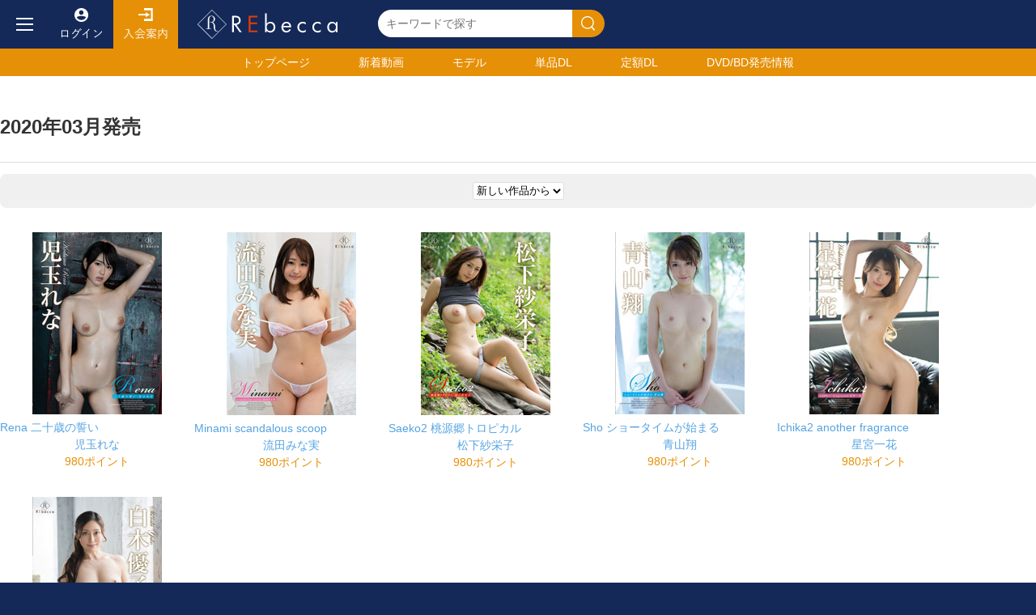

--- FILE ---
content_type: text/html; charset=UTF-8
request_url: http://www.rebecca-web.com/search.php?ym=2020-03
body_size: 34668
content:
<!doctype html>
<html>
<head>
<meta charset="UTF-8">
<meta http-equiv="Cache-Control" content="no-cache">
<meta name="viewport" content="width=device-width, initial-scale=1">
<script
  src="https://code.jquery.com/jquery-3.6.0.min.js"
  integrity="sha256-/xUj+3OJU5yExlq6GSYGSHk7tPXikynS7ogEvDej/m4="
  crossorigin="anonymous"></script>
<script src="/static/webui/js/menu.js" type="text/javascript"></script>
<link rel="stylesheet" type="text/css" href="/static/webui/css/base.css">
<title>検索結果一覧</title>
<script src="/static/webui/js/slide.js" type="text/javascript"></script>

<link href="js/lightbox/css/lightbox.css" rel="stylesheet" />
<script src="https://www.google.com/recaptcha/api.js"></script>

<link rel="icon" href="favicon.ico">


<!-- Google tag (gtag.js) -->
<script async src="https://www.googletagmanager.com/gtag/js?id=G-68L01M71PP"></script>
<script>
  window.dataLayer = window.dataLayer || [];
  function gtag(){dataLayer.push(arguments);}
  gtag('js', new Date());

  gtag('config', 'G-68L01M71PP');
</script>


<script type="text/javascript">
	const proID = [10546];
</script>
<script src="js/1331_10546_bb_script.js"></script>


</head>

<body>
	<!-- フロートボタン -->
	<div class="floatbutton forsp">
		<ul>
			<li><a href="/ranking.php" class="ranking">人気順</a></li>
			<li><a href="/sale_sp.php" class="sale">セール</a></li>
			<li><a href="/index.php" class="home">ホーム</a></li>
			<li><a href="/favorite.php" class="favorite">お気に入り</a></li>
			<li><a href="login.php" class="login">ログイン</a></li>
		</ul>
	</div>
	<!-- フロートボタンここまで -->
	<!-- スライドメニュー -->
		<div class="shader"></div>
	<div class="slidemenu">
		<div class="header">
			<a href="/index.php">
				<h1>REbecca</h1>
			</a>
		</div>
		<div class="menulist">
			<div class="usermenu">
				<ul>
					<li><a href="/introduce.php">初めての方へ</a></li>
					<li><a href="/login.php">ログイン</a></li>
					<li><a href="/regist.php">無料会員登録</a></li>
				</ul>
			</div>
			<div class="contentsmenu">
				<h2>検索メニュー</h2>
				<ul>
					<li><a href="/newvideos.html">新着作品</a></li>
					<li><a href="/newrelease.php">近日配信作品</a></li>
					<li><a href="/single.html">単品動画一覧</a></li>
					<li><a href="/monthly.html">定額動画一覧</a></li>
					<li><a href="/recommend.php?reset=on">おすすめ</a></li>
					<li><a href="/ranking.php?reset=on">ランキング</a></li>
				</ul>
				<div class="genremenu">
					<h3>レーベル</h3>
					<ul>
						<li><a href="search.php?label_id=78"> S級アイドル </a></li>
						<li><a href="search.php?label_id=84">Beauty Style</a></li>
						<li><a href="search.php?label_id=32">メディアブランド</a></li>
						<li><a href="search.php?label_id=79">grace</a></li>
						<li><a href="search.php?label_id=19">インテック</a></li>
											</ul>
					<a href="tags.php#label" class="showall">レーベル一覧へ</a>
					<h3>シリーズ</h3>
					<ul>
													<li><a href="search.php?series_id=1">S級アイドル</a></li>
													<li><a href="search.php?series_id=13">初裸</a></li>
													<li><a href="search.php?series_id=137">ユーロヴィーナス</a></li>
													<li><a href="search.php?series_id=109">艶裸</a></li>
													<li><a href="search.php?series_id=146">インテック</a></li>
											</ul>
					<a href="tags.php#series" class="showall">シリーズ一覧へ</a>
					<h3>コスチューム</h3>
					<ul>
													<li><a href="search.php?costume_id=80">学生服</a></li>
													<li><a href="search.php?costume_id=81">競泳・スクール水着</a></li>
													<li><a href="search.php?costume_id=82">コスプレ</a></li>
													<li><a href="search.php?costume_id=83">セーラー服</a></li>
													<li><a href="search.php?costume_id=84">制服</a></li>
											</ul>
					<a href="tags.php#costume" class="showall">コスチューム一覧へ</a>
					<h3>シチュエーション</h3>
					<ul>
													<li><a href="search.php?situation_id=22">アスリート</a></li>
													<li><a href="search.php?situation_id=23">インストラクター</a></li>
													<li><a href="search.php?situation_id=24">ウェイトレス</a></li>
													<li><a href="search.php?situation_id=25">受付嬢</a></li>
													<li><a href="search.php?situation_id=26">お嬢様・令嬢</a></li>
											</ul>
					<a href="tags.php#situation" class="showall">シチュエーション一覧へ</a>
					<h3>モデル</h3>
					<ul>
													<li><a href="actor.php?id=1070">JULIA</a></li>
													<li><a href="actor.php?id=304">あおいれな</a></li>
													<li><a href="actor.php?id=1064">つぼみ</a></li>
													<li><a href="actor.php?id=12">ひなたまりん</a></li>
													<li><a href="actor.php?id=322">七沢みあ</a></li>
											</ul>
					<a href="/actors.php" class="showall">モデル一覧へ</a>

				</div>
			</div>
			<div class="age">
				<h2>DVD/BD発売情報</h2>
				<ul>
											<li>
							<a href="/search.php?y=2025&flag=1">2025年発売作品</a>
							<ul>
																	<li><a href="/search.php?ym=2025-11&flag=1">2025年11月発売</a></li>
																	<li><a href="/search.php?ym=2025-10&flag=1">2025年10月発売</a></li>
																	<li><a href="/search.php?ym=2025-09&flag=1">2025年9月発売</a></li>
																	<li><a href="/search.php?ym=2025-08&flag=1">2025年8月発売</a></li>
																	<li><a href="/search.php?ym=2025-07&flag=1">2025年7月発売</a></li>
																	<li><a href="/search.php?ym=2025-06&flag=1">2025年6月発売</a></li>
																	<li><a href="/search.php?ym=2025-05&flag=1">2025年5月発売</a></li>
																	<li><a href="/search.php?ym=2025-04&flag=1">2025年4月発売</a></li>
																	<li><a href="/search.php?ym=2025-03&flag=1">2025年3月発売</a></li>
																	<li><a href="/search.php?ym=2025-02&flag=1">2025年2月発売</a></li>
																	<li><a href="/search.php?ym=2025-01&flag=1">2025年1月発売</a></li>
															</ul>
						</li>
											<li>
							<a href="/search.php?y=2024&flag=1">2024年発売作品</a>
							<ul>
																	<li><a href="/search.php?ym=2024-12&flag=1">2024年12月発売</a></li>
																	<li><a href="/search.php?ym=2024-11&flag=1">2024年11月発売</a></li>
																	<li><a href="/search.php?ym=2024-10&flag=1">2024年10月発売</a></li>
																	<li><a href="/search.php?ym=2024-09&flag=1">2024年9月発売</a></li>
																	<li><a href="/search.php?ym=2024-08&flag=1">2024年8月発売</a></li>
																	<li><a href="/search.php?ym=2024-07&flag=1">2024年7月発売</a></li>
																	<li><a href="/search.php?ym=2024-06&flag=1">2024年6月発売</a></li>
																	<li><a href="/search.php?ym=2024-05&flag=1">2024年5月発売</a></li>
																	<li><a href="/search.php?ym=2024-04&flag=1">2024年4月発売</a></li>
																	<li><a href="/search.php?ym=2024-03&flag=1">2024年3月発売</a></li>
																	<li><a href="/search.php?ym=2024-02&flag=1">2024年2月発売</a></li>
																	<li><a href="/search.php?ym=2024-01&flag=1">2024年1月発売</a></li>
															</ul>
						</li>
											<li>
							<a href="/search.php?y=2023&flag=1">2023年発売作品</a>
							<ul>
																	<li><a href="/search.php?ym=2023-12&flag=1">2023年12月発売</a></li>
																	<li><a href="/search.php?ym=2023-11&flag=1">2023年11月発売</a></li>
																	<li><a href="/search.php?ym=2023-10&flag=1">2023年10月発売</a></li>
																	<li><a href="/search.php?ym=2023-09&flag=1">2023年9月発売</a></li>
																	<li><a href="/search.php?ym=2023-08&flag=1">2023年8月発売</a></li>
																	<li><a href="/search.php?ym=2023-07&flag=1">2023年7月発売</a></li>
																	<li><a href="/search.php?ym=2023-06&flag=1">2023年6月発売</a></li>
																	<li><a href="/search.php?ym=2023-05&flag=1">2023年5月発売</a></li>
																	<li><a href="/search.php?ym=2023-04&flag=1">2023年4月発売</a></li>
																	<li><a href="/search.php?ym=2023-03&flag=1">2023年3月発売</a></li>
																	<li><a href="/search.php?ym=2023-02&flag=1">2023年2月発売</a></li>
																	<li><a href="/search.php?ym=2023-01&flag=1">2023年1月発売</a></li>
															</ul>
						</li>
											<li>
							<a href="/search.php?y=2022&flag=1">2022年発売作品</a>
							<ul>
																	<li><a href="/search.php?ym=2022-12&flag=1">2022年12月発売</a></li>
																	<li><a href="/search.php?ym=2022-11&flag=1">2022年11月発売</a></li>
																	<li><a href="/search.php?ym=2022-10&flag=1">2022年10月発売</a></li>
																	<li><a href="/search.php?ym=2022-09&flag=1">2022年9月発売</a></li>
																	<li><a href="/search.php?ym=2022-08&flag=1">2022年8月発売</a></li>
																	<li><a href="/search.php?ym=2022-07&flag=1">2022年7月発売</a></li>
																	<li><a href="/search.php?ym=2022-06&flag=1">2022年6月発売</a></li>
																	<li><a href="/search.php?ym=2022-05&flag=1">2022年5月発売</a></li>
																	<li><a href="/search.php?ym=2022-04&flag=1">2022年4月発売</a></li>
																	<li><a href="/search.php?ym=2022-03&flag=1">2022年3月発売</a></li>
																	<li><a href="/search.php?ym=2022-02&flag=1">2022年2月発売</a></li>
																	<li><a href="/search.php?ym=2022-01&flag=1">2022年1月発売</a></li>
															</ul>
						</li>
											<li>
							<a href="/search.php?y=2021&flag=1">2021年発売作品</a>
							<ul>
																	<li><a href="/search.php?ym=2021-12&flag=1">2021年12月発売</a></li>
																	<li><a href="/search.php?ym=2021-11&flag=1">2021年11月発売</a></li>
																	<li><a href="/search.php?ym=2021-10&flag=1">2021年10月発売</a></li>
																	<li><a href="/search.php?ym=2021-09&flag=1">2021年9月発売</a></li>
																	<li><a href="/search.php?ym=2021-08&flag=1">2021年8月発売</a></li>
																	<li><a href="/search.php?ym=2021-07&flag=1">2021年7月発売</a></li>
																	<li><a href="/search.php?ym=2021-06&flag=1">2021年6月発売</a></li>
																	<li><a href="/search.php?ym=2021-05&flag=1">2021年5月発売</a></li>
																	<li><a href="/search.php?ym=2021-04&flag=1">2021年4月発売</a></li>
																	<li><a href="/search.php?ym=2021-03&flag=1">2021年3月発売</a></li>
																	<li><a href="/search.php?ym=2021-02&flag=1">2021年2月発売</a></li>
																	<li><a href="/search.php?ym=2021-01&flag=1">2021年1月発売</a></li>
															</ul>
						</li>
											<li>
							<a href="/search.php?y=2020&flag=1">2020年発売作品</a>
							<ul>
																	<li><a href="/search.php?ym=2020-12&flag=1">2020年12月発売</a></li>
																	<li><a href="/search.php?ym=2020-11&flag=1">2020年11月発売</a></li>
																	<li><a href="/search.php?ym=2020-10&flag=1">2020年10月発売</a></li>
																	<li><a href="/search.php?ym=2020-09&flag=1">2020年9月発売</a></li>
																	<li><a href="/search.php?ym=2020-08&flag=1">2020年8月発売</a></li>
																	<li><a href="/search.php?ym=2020-07&flag=1">2020年7月発売</a></li>
																	<li><a href="/search.php?ym=2020-06&flag=1">2020年6月発売</a></li>
																	<li><a href="/search.php?ym=2020-05&flag=1">2020年5月発売</a></li>
																	<li><a href="/search.php?ym=2020-04&flag=1">2020年4月発売</a></li>
																	<li><a href="/search.php?ym=2020-03&flag=1">2020年3月発売</a></li>
																	<li><a href="/search.php?ym=2020-02&flag=1">2020年2月発売</a></li>
																	<li><a href="/search.php?ym=2020-01&flag=1">2020年1月発売</a></li>
															</ul>
						</li>
											<li>
							<a href="/search.php?y=2019&flag=1">2019年発売作品</a>
							<ul>
																	<li><a href="/search.php?ym=2019-12&flag=1">2019年12月発売</a></li>
																	<li><a href="/search.php?ym=2019-11&flag=1">2019年11月発売</a></li>
																	<li><a href="/search.php?ym=2019-10&flag=1">2019年10月発売</a></li>
																	<li><a href="/search.php?ym=2019-09&flag=1">2019年9月発売</a></li>
																	<li><a href="/search.php?ym=2019-08&flag=1">2019年8月発売</a></li>
																	<li><a href="/search.php?ym=2019-07&flag=1">2019年7月発売</a></li>
																	<li><a href="/search.php?ym=2019-06&flag=1">2019年6月発売</a></li>
																	<li><a href="/search.php?ym=2019-05&flag=1">2019年5月発売</a></li>
																	<li><a href="/search.php?ym=2019-04&flag=1">2019年4月発売</a></li>
																	<li><a href="/search.php?ym=2019-03&flag=1">2019年3月発売</a></li>
																	<li><a href="/search.php?ym=2019-02&flag=1">2019年2月発売</a></li>
																	<li><a href="/search.php?ym=2019-01&flag=1">2019年1月発売</a></li>
															</ul>
						</li>
											<li>
							<a href="/search.php?y=2018&flag=1">2018年発売作品</a>
							<ul>
																	<li><a href="/search.php?ym=2018-12&flag=1">2018年12月発売</a></li>
																	<li><a href="/search.php?ym=2018-11&flag=1">2018年11月発売</a></li>
																	<li><a href="/search.php?ym=2018-10&flag=1">2018年10月発売</a></li>
																	<li><a href="/search.php?ym=2018-09&flag=1">2018年9月発売</a></li>
																	<li><a href="/search.php?ym=2018-08&flag=1">2018年8月発売</a></li>
																	<li><a href="/search.php?ym=2018-07&flag=1">2018年7月発売</a></li>
																	<li><a href="/search.php?ym=2018-06&flag=1">2018年6月発売</a></li>
																	<li><a href="/search.php?ym=2018-05&flag=1">2018年5月発売</a></li>
																	<li><a href="/search.php?ym=2018-04&flag=1">2018年4月発売</a></li>
																	<li><a href="/search.php?ym=2018-03&flag=1">2018年3月発売</a></li>
																	<li><a href="/search.php?ym=2018-02&flag=1">2018年2月発売</a></li>
																	<li><a href="/search.php?ym=2018-01&flag=1">2018年1月発売</a></li>
															</ul>
						</li>
											<li>
							<a href="/search.php?y=2017&flag=1">2017年発売作品</a>
							<ul>
																	<li><a href="/search.php?ym=2017-12&flag=1">2017年12月発売</a></li>
																	<li><a href="/search.php?ym=2017-11&flag=1">2017年11月発売</a></li>
																	<li><a href="/search.php?ym=2017-10&flag=1">2017年10月発売</a></li>
																	<li><a href="/search.php?ym=2017-09&flag=1">2017年9月発売</a></li>
																	<li><a href="/search.php?ym=2017-08&flag=1">2017年8月発売</a></li>
																	<li><a href="/search.php?ym=2017-07&flag=1">2017年7月発売</a></li>
																	<li><a href="/search.php?ym=2017-06&flag=1">2017年6月発売</a></li>
																	<li><a href="/search.php?ym=2017-05&flag=1">2017年5月発売</a></li>
																	<li><a href="/search.php?ym=2017-04&flag=1">2017年4月発売</a></li>
																	<li><a href="/search.php?ym=2017-03&flag=1">2017年3月発売</a></li>
																	<li><a href="/search.php?ym=2017-02&flag=1">2017年2月発売</a></li>
																	<li><a href="/search.php?ym=2017-01&flag=1">2017年1月発売</a></li>
															</ul>
						</li>
											<li>
							<a href="/search.php?y=2016&flag=1">2016年発売作品</a>
							<ul>
																	<li><a href="/search.php?ym=2016-12&flag=1">2016年12月発売</a></li>
																	<li><a href="/search.php?ym=2016-11&flag=1">2016年11月発売</a></li>
																	<li><a href="/search.php?ym=2016-10&flag=1">2016年10月発売</a></li>
																	<li><a href="/search.php?ym=2016-09&flag=1">2016年9月発売</a></li>
																	<li><a href="/search.php?ym=2016-08&flag=1">2016年8月発売</a></li>
																	<li><a href="/search.php?ym=2016-07&flag=1">2016年7月発売</a></li>
																	<li><a href="/search.php?ym=2016-06&flag=1">2016年6月発売</a></li>
																	<li><a href="/search.php?ym=2016-05&flag=1">2016年5月発売</a></li>
																	<li><a href="/search.php?ym=2016-04&flag=1">2016年4月発売</a></li>
																	<li><a href="/search.php?ym=2016-03&flag=1">2016年3月発売</a></li>
																	<li><a href="/search.php?ym=2016-02&flag=1">2016年2月発売</a></li>
																	<li><a href="/search.php?ym=2016-01&flag=1">2016年1月発売</a></li>
															</ul>
						</li>
											<li>
							<a href="/search.php?y=2015&flag=1">2015年発売作品</a>
							<ul>
																	<li><a href="/search.php?ym=2015-12&flag=1">2015年12月発売</a></li>
																	<li><a href="/search.php?ym=2015-11&flag=1">2015年11月発売</a></li>
																	<li><a href="/search.php?ym=2015-10&flag=1">2015年10月発売</a></li>
																	<li><a href="/search.php?ym=2015-09&flag=1">2015年9月発売</a></li>
																	<li><a href="/search.php?ym=2015-08&flag=1">2015年8月発売</a></li>
																	<li><a href="/search.php?ym=2015-07&flag=1">2015年7月発売</a></li>
																	<li><a href="/search.php?ym=2015-06&flag=1">2015年6月発売</a></li>
																	<li><a href="/search.php?ym=2015-05&flag=1">2015年5月発売</a></li>
																	<li><a href="/search.php?ym=2015-04&flag=1">2015年4月発売</a></li>
																	<li><a href="/search.php?ym=2015-03&flag=1">2015年3月発売</a></li>
																	<li><a href="/search.php?ym=2015-02&flag=1">2015年2月発売</a></li>
																	<li><a href="/search.php?ym=2015-01&flag=1">2015年1月発売</a></li>
															</ul>
						</li>
											<li>
							<a href="/search.php?y=2014&flag=1">2014年発売作品</a>
							<ul>
																	<li><a href="/search.php?ym=2014-12&flag=1">2014年12月発売</a></li>
																	<li><a href="/search.php?ym=2014-11&flag=1">2014年11月発売</a></li>
																	<li><a href="/search.php?ym=2014-10&flag=1">2014年10月発売</a></li>
																	<li><a href="/search.php?ym=2014-09&flag=1">2014年9月発売</a></li>
																	<li><a href="/search.php?ym=2014-08&flag=1">2014年8月発売</a></li>
																	<li><a href="/search.php?ym=2014-07&flag=1">2014年7月発売</a></li>
																	<li><a href="/search.php?ym=2014-06&flag=1">2014年6月発売</a></li>
																	<li><a href="/search.php?ym=2014-05&flag=1">2014年5月発売</a></li>
																	<li><a href="/search.php?ym=2014-04&flag=1">2014年4月発売</a></li>
																	<li><a href="/search.php?ym=2014-03&flag=1">2014年3月発売</a></li>
																	<li><a href="/search.php?ym=2014-02&flag=1">2014年2月発売</a></li>
																	<li><a href="/search.php?ym=2014-01&flag=1">2014年1月発売</a></li>
															</ul>
						</li>
											<li>
							<a href="/search.php?y=2013&flag=1">2013年発売作品</a>
							<ul>
																	<li><a href="/search.php?ym=2013-12&flag=1">2013年12月発売</a></li>
																	<li><a href="/search.php?ym=2013-11&flag=1">2013年11月発売</a></li>
																	<li><a href="/search.php?ym=2013-10&flag=1">2013年10月発売</a></li>
																	<li><a href="/search.php?ym=2013-09&flag=1">2013年9月発売</a></li>
																	<li><a href="/search.php?ym=2013-08&flag=1">2013年8月発売</a></li>
																	<li><a href="/search.php?ym=2013-07&flag=1">2013年7月発売</a></li>
																	<li><a href="/search.php?ym=2013-06&flag=1">2013年6月発売</a></li>
																	<li><a href="/search.php?ym=2013-05&flag=1">2013年5月発売</a></li>
																	<li><a href="/search.php?ym=2013-04&flag=1">2013年4月発売</a></li>
																	<li><a href="/search.php?ym=2013-03&flag=1">2013年3月発売</a></li>
																	<li><a href="/search.php?ym=2013-02&flag=1">2013年2月発売</a></li>
																	<li><a href="/search.php?ym=2013-01&flag=1">2013年1月発売</a></li>
															</ul>
						</li>
											<li>
							<a href="/search.php?y=2012&flag=1">2012年発売作品</a>
							<ul>
																	<li><a href="/search.php?ym=2012-12&flag=1">2012年12月発売</a></li>
																	<li><a href="/search.php?ym=2012-11&flag=1">2012年11月発売</a></li>
																	<li><a href="/search.php?ym=2012-10&flag=1">2012年10月発売</a></li>
																	<li><a href="/search.php?ym=2012-09&flag=1">2012年9月発売</a></li>
																	<li><a href="/search.php?ym=2012-08&flag=1">2012年8月発売</a></li>
																	<li><a href="/search.php?ym=2012-07&flag=1">2012年7月発売</a></li>
																	<li><a href="/search.php?ym=2012-06&flag=1">2012年6月発売</a></li>
																	<li><a href="/search.php?ym=2012-05&flag=1">2012年5月発売</a></li>
																	<li><a href="/search.php?ym=2012-04&flag=1">2012年4月発売</a></li>
																	<li><a href="/search.php?ym=2012-03&flag=1">2012年3月発売</a></li>
																	<li><a href="/search.php?ym=2012-02&flag=1">2012年2月発売</a></li>
																	<li><a href="/search.php?ym=2012-01&flag=1">2012年1月発売</a></li>
															</ul>
						</li>
											<li>
							<a href="/search.php?y=2011&flag=1">2011年発売作品</a>
							<ul>
																	<li><a href="/search.php?ym=2011-12&flag=1">2011年12月発売</a></li>
																	<li><a href="/search.php?ym=2011-11&flag=1">2011年11月発売</a></li>
																	<li><a href="/search.php?ym=2011-10&flag=1">2011年10月発売</a></li>
																	<li><a href="/search.php?ym=2011-09&flag=1">2011年9月発売</a></li>
																	<li><a href="/search.php?ym=2011-08&flag=1">2011年8月発売</a></li>
																	<li><a href="/search.php?ym=2011-07&flag=1">2011年7月発売</a></li>
																	<li><a href="/search.php?ym=2011-06&flag=1">2011年6月発売</a></li>
																	<li><a href="/search.php?ym=2011-05&flag=1">2011年5月発売</a></li>
																	<li><a href="/search.php?ym=2011-04&flag=1">2011年4月発売</a></li>
																	<li><a href="/search.php?ym=2011-03&flag=1">2011年3月発売</a></li>
																	<li><a href="/search.php?ym=2011-02&flag=1">2011年2月発売</a></li>
																	<li><a href="/search.php?ym=2011-01&flag=1">2011年1月発売</a></li>
															</ul>
						</li>
											<li>
							<a href="/search.php?y=2010&flag=1">2010年発売作品</a>
							<ul>
																	<li><a href="/search.php?ym=2010-12&flag=1">2010年12月発売</a></li>
																	<li><a href="/search.php?ym=2010-11&flag=1">2010年11月発売</a></li>
																	<li><a href="/search.php?ym=2010-10&flag=1">2010年10月発売</a></li>
																	<li><a href="/search.php?ym=2010-09&flag=1">2010年9月発売</a></li>
																	<li><a href="/search.php?ym=2010-08&flag=1">2010年8月発売</a></li>
																	<li><a href="/search.php?ym=2010-07&flag=1">2010年7月発売</a></li>
																	<li><a href="/search.php?ym=2010-06&flag=1">2010年6月発売</a></li>
																	<li><a href="/search.php?ym=2010-05&flag=1">2010年5月発売</a></li>
																	<li><a href="/search.php?ym=2010-04&flag=1">2010年4月発売</a></li>
																	<li><a href="/search.php?ym=2010-03&flag=1">2010年3月発売</a></li>
																	<li><a href="/search.php?ym=2010-02&flag=1">2010年2月発売</a></li>
																	<li><a href="/search.php?ym=2010-01&flag=1">2010年1月発売</a></li>
															</ul>
						</li>
											<li>
							<a href="/search.php?y=2009&flag=1">2009年発売作品</a>
							<ul>
																	<li><a href="/search.php?ym=2009-12&flag=1">2009年12月発売</a></li>
																	<li><a href="/search.php?ym=2009-11&flag=1">2009年11月発売</a></li>
																	<li><a href="/search.php?ym=2009-10&flag=1">2009年10月発売</a></li>
																	<li><a href="/search.php?ym=2009-09&flag=1">2009年9月発売</a></li>
																	<li><a href="/search.php?ym=2009-08&flag=1">2009年8月発売</a></li>
																	<li><a href="/search.php?ym=2009-07&flag=1">2009年7月発売</a></li>
																	<li><a href="/search.php?ym=2009-06&flag=1">2009年6月発売</a></li>
																	<li><a href="/search.php?ym=2009-05&flag=1">2009年5月発売</a></li>
																	<li><a href="/search.php?ym=2009-04&flag=1">2009年4月発売</a></li>
																	<li><a href="/search.php?ym=2009-03&flag=1">2009年3月発売</a></li>
															</ul>
						</li>
									</ul>
			</div>
		</div>
	</div>

	<!-- スライドメニュー ここまで -->	<div class="wrapper">
		<div class="maincontents">
			<!-- ヘッダー -->
			
<div class="header">
	<div class="logolinedt fordt cf">
		<button class="openmenu"></button>
		<a href="/login.php" class="login">ログイン</a>
		<a href="/introduce.php" class="guide">入会案内</a>
		
		<h1>Rebecca</h1>
		<div class="searchbox">
			<form action="/search.php" method=GET>
				<input name="keyword" type="text" placeholder="キーワードで探す" value="" /><button type="submit"></button>
			</form>
		</div>
		
	</div>
	<div class="logolinesp forsp">
		<button class="openmenu"></button>
		<h1>Rebecca</h1>
			<a href="login.php" class="userBtn"><img src="imgs/login.png" width=31></a>
		<button class="opensearch"><img src="imgs/search.png" width=32></button>
		<div class="slidesearchbox">
			<button class="closesearch"></button>
			<form action="search.php">
				<input name="keyword" type="text" placeholder="キーワードで探す" /><button type="submit"></button>
			</form>
		</div>
	</div>
	<div class="headermenu">
		<div class="container">
			<ul>
				<li><a href="https://rebecca-web.com/index.php">トップ<span class="fordt">ページ</span></a></li>
				<li><a href="/newvideos.html">新着動画</a></li>
				<li><a href="/actors.php">モデル</a></li>
				<li><a href="/single.html">単品DL</a></li>
				<li><a href="/monthly.html">定額DL</a></li>
				<li><a href="/sales.php?reset=on"><span class="fordt">DVD/BD</span>発売情報</a></li>
			</ul>
		</div>
	</div>
</div>

<!-- ヘッダーここまで -->				<div class="titlebox">
					<div class="container">
						<h1>2020年03月発売</h1>
					</div>
				</div>
				<form name="frmSearch" id="frmSearch" action="" method=GET>
																																									<input type="hidden" name="ym" value="2020-03">
																			<div class="filterbox">
					<div class="container">
						<div class="filterwrap">
							<select name="sort" onChange="document.frmSearch.submit();">
<!--
								<option value="" selected>作品並べ替え</option>
-->
								<option value="newer" >新しい作品から</option>
								<option value="older" >古い作品から</option>
								<option value="name" >作品名順</option>
							</select>
<!--
							<select name="series" onChange="document.frmSearch.submit();">
								<option value="">作品選択</option>
																<option value="1" >S級アイドル</option>
																<option value="13" >初裸</option>
																<option value="137" >ユーロヴィーナス</option>
																<option value="109" >艶裸</option>
																<option value="146" >インテック</option>
																<option value="166" >princess ann</option>
																<option value="157" >メディアブランド</option>
																<option value="162" >grace</option>
																<option value="148" >Hi-Girl</option>
																<option value="141" >TIARAS</option>
																<option value="138" >Spice Visual</option>
																<option value="145" >マーレーインターナショナル</option>
																<option value="168" >MERA</option>
																<option value="122" >ヌーディアン魂</option>
																<option value="139" >UGANDA</option>
																<option value="140" >PROUDIA</option>
																<option value="142" >Blue Ribon</option>
																<option value="143" >Shadow Moon</option>
																<option value="144" >SOME BODY</option>
																<option value="147" >竹書房</option>
																<option value="150" >つくばテレビ</option>
																<option value="151" >STAR ANISE</option>
																<option value="152" >熟嬢</option>
																<option value="154" >Sharo</option>
																<option value="155" >写女</option>
																<option value="156" >Peace</option>
																<option value="158" >RAVEN</option>
																<option value="160" >ドラスティック</option>
																<option value="165" >オルスタックソフト</option>
																<option value="167" >旧作キャンペーン</option>
																<option value="177" >Beauty Style</option>
																<option value="178" >キャンペーン対象作品</option>
															</select>
-->
						</div>
					</div>
				</div>
				</form>

				<div class="itembox">
					<div class="container">
						<div class="commonlistwrap">
							<ul class="commonlist">
																<li>
									<a href="detail.php?id=475">
										<div class="thumb">
																																		<img src="https://file.rebecca-web.com/media/videos/dl01/rebd_452/1_pc2.jpg" alt="Rena 二十歳の誓い・児玉れな" style="height:auto!important;">
																					</div>
										<div class="title">Rena 二十歳の誓い</div>
										<div class="actress">児玉れな</div>
										<div class="price">980ポイント</div>
										<div class="rating"></div>
									</a>
								</li>
																<li>
									<a href="detail.php?id=477">
										<div class="thumb">
																																		<img src="https://file.rebecca-web.com/media/videos/dl01/rebd_451/1_pc2.jpg" alt=" Minami scandalous scoop・流田みな実" style="height:auto!important;">
																					</div>
										<div class="title"> Minami scandalous scoop</div>
										<div class="actress">流田みな実</div>
										<div class="price">980ポイント</div>
										<div class="rating"></div>
									</a>
								</li>
																<li>
									<a href="detail.php?id=479">
										<div class="thumb">
																																		<img src="https://file.rebecca-web.com/media/videos/dl01/rebd_450/1_pc2.jpg" alt="Saeko2 桃源郷トロピカル・松下紗栄子" style="height:auto!important;">
																					</div>
										<div class="title">Saeko2 桃源郷トロピカル</div>
										<div class="actress">松下紗栄子</div>
										<div class="price">980ポイント</div>
										<div class="rating"></div>
									</a>
								</li>
																<li>
									<a href="detail.php?id=481">
										<div class="thumb">
																																		<img src="https://file.rebecca-web.com/media/videos/dl01/rebd_449/1_pc2.jpg" alt="Sho ショータイムが始まる・青山翔" style="height:auto!important;">
																					</div>
										<div class="title">Sho ショータイムが始まる</div>
										<div class="actress">青山翔</div>
										<div class="price">980ポイント</div>
										<div class="rating"></div>
									</a>
								</li>
																<li>
									<a href="detail.php?id=483">
										<div class="thumb">
																																		<img src="https://file.rebecca-web.com/media/videos/dl01/rebd_448/1_pc2.jpg" alt="Ichika2 another fragrance・星宮一花" style="height:auto!important;">
																					</div>
										<div class="title">Ichika2 another fragrance</div>
										<div class="actress">星宮一花</div>
										<div class="price">980ポイント</div>
										<div class="rating"></div>
									</a>
								</li>
																<li>
									<a href="detail.php?id=485">
										<div class="thumb">
																																		<img src="https://file.rebecca-web.com/media/videos/dl01/rebd_447/1_pc2.jpg" alt="Yuko 麗しき高嶺の花・白木優子" style="height:auto!important;">
																					</div>
										<div class="title">Yuko 麗しき高嶺の花</div>
										<div class="actress">白木優子</div>
										<div class="price">980ポイント</div>
										<div class="rating"></div>
									</a>
								</li>
															</ul>
						</div>
					</div>
				</div>
				<!-- ページネーション -->
								<div class="pagenation">
					<div class="container">
						<ul>
							
																							<li class="current">1</li>
																												</ul>
					</div>
				</div>
			</div>
				<!-- ページネーションここまで -->
		</div>
		<!-- フッター -->
		<div class="footer">
	<div class="container">
		<div class="footermenu">
			<div class="column">
				<h2>ご利用ガイド</h2>
				<ul>
					<li><a href="/introduce.php">入会案内</a></li>
					<li><a href="/faq.php">よくあるご質問/Q&amp;A</a></li>
					<li><a href="/contact.php">お問い合せ</a></li>
					<li><a href="/sitemap.php">サイトマップ</a></li>
					<li><a href="/agreement.php">利用規約</a></li>
				</ul>
			</div>
			<div class="column">
				<h2>サービス一覧</h2>
				<ul>
					<li><a href="/single.php">単品ダウンロード</a></li>
					<li><a href="/monthly.php">定額ダウンロード</a></li>
					<li><a href="/sales.php">DVD/BD発売情報</a></li>
					<li><a href="/actors.php">モデル一覧</a></li>
				</ul>
			</div>
			<div class="column">
				<h2>インフォメーション</h2>
				<ul>
					<li><a href="/aboutus.php">会社概要</a></li>
					<li><a href="/statement.php">特定商取引法について</a></li>
					<li><a href="/privacy.php">プライバシーポリシー</a></li>
				</ul>
			</div>
		</div>
		<div class="copyrightsbox">
			<p>無店舗型性風俗特殊営業許可済 映像送信型性風俗特殊営業許可済</p>
			<p>Copyright © REbecca All Rights Reserved.</p>
		</div>
	</div>
</div>
		<!-- フッターここまで -->	</div>

<script src="js/lightbox/js/lightbox.js"></script>
</body>
</html>

--- FILE ---
content_type: text/css
request_url: http://www.rebecca-web.com/static/webui/css/base.css
body_size: 18368
content:
@charset "UTF-8";
/*
リセット
カスタム変数
フォントサイズ
*/

html,body,p,form,ul,ol,li,h1,h2,h3,h4{margin:0;padding:0;}
ol,ul{list-style: none;}
a{text-decoration: none;}

div,p,ol,ul,li{
	box-sizing: border-box;
}

/* cleafix */
.cf::after{
	display:block;
	content:"";
	clear:both;
}

.error{
	color:#ff0000!important;
	font-weight:800!important;
}

/* カスタム定数 */
:root{
	--sitecolor:#142958; /*サイト基本色*/
	--textcolor:#333333;
	--deepblue:#142958;
	--orange:#E69007;
	--red:#E02B00;
	--lightblue:#55A3E1;
	--lightgray:#F0F0F0;
	--bordergray:#DDDDDD;
	--fsl:120%;
	--fsxl:170%;
	--fsxxl:240%;
}

button{
	cursor:pointer!important;
}


/* スマホ・デスクトップの基本切り替え */
@media screen and (min-width:599px){
	.forsp{
		display:none;
	}
	:root{
		--fsbase:1.4rem;
		--container:1280px;
		--commonlist-itemwidth:240px;
		--commonlist-imgwidth:160px;
		--commonlist-imgheight:227px;
	}
	
	/* フォントサイズ */
	html{
		font-size:62.5%;
	}
	body,td{
		font-size:var(--fsbase);
		line-height:1.2em;
		background-color:var(--sitecolor);
	}
	.container{
		width:var(--container);
		margin: 0 auto;
	}
	.wrapper,th,td{
		background-color:#FFFFFF;
	}
	h2{
		font-size:var(--fsxl);
		line-height: 1em;
		font-weight: bold;
		margin-top:40px;
	}
}
@media screen and (max-width:599px){
	.fordt{
		display:none;
	}
	:root{
		--fsbase:1.4rem;
		--commonlist-width:850px;
		--commonlist-itemwidth:130px;
		--commonlist-imgwidth:120px;
		--commonlist-imgheight:170px;
	}
	/* フォントサイズ */
	html{
		font-size:62.5%;
		line-height:1.2em;
	}
	body,td{
		font-size:var(--fsbase);
		line-height:1.2em;
	}
	h2{
		font-size:var(--fsxl);
		line-height: 1em;
		font-weight: bold;
		margin-top:40px;
	}
}

/* 基本色 */
html,body,td{
	color:var(--textcolor);
	font-family: "Helvetica Neue",
    Arial,
    "Hiragino Kaku Gothic ProN",
    "Hiragino Sans",
    Meiryo,
    sans-serif;
}
a, a:link, a:visited{
	color:var(--lightblue);
	cursor: pointer;
}
a:hover{
	color:blue;
}



/* スライドメニュー */
.shader{
	width:100%;
	height:100%;
	background-color:rgba(0,0,0,0.4);
	position:absolute;
	top:0;
	left:0;
	z-index:299;
	display:none;
}
.slidemenu{
	position:absolute;
	top:0;
	left:-300px;
	width:270px;
	z-index:300;
	background-color:#FFFFFF;
	height:100%;
	overflow:scroll;
}
.slidemenu a{
	display:block;
}
.slidemenu .header{
	height:110px;
	background-color:var(--sitecolor);
	background-image:url("/static/img/common/arrow_wl.png");
	background-repeat: no-repeat;
	background-position:15px 75px;
	position:relative;
}
.slidemenu .header h1{

	bottom:8px;
	right:8px ;
}
.slidemenu .usermenu ul li{
	width:100%;
}
.slidemenu .usermenu ul li a{
	display:block;
	position:relative;
	padding:13px;
	line-height: 1em;
	border-bottom:1px solid var(--bordergray)
}
.slidemenu .usermenu ul li a::after{
	content:"▶";
	display: block;
	position: absolute;
	right:13px;
	top:13px;
}
.slidemenu .contentsmenu{
	padding:1em;
}
.slidemenu h2{
	font-size:1.4rem;
	margin-top:0;
}
.slidemenu .contentsmenu ul li{
	padding:1em 0 0 1em;
}
.slidemenu .genremenu{
	padding-left:1em;
}
.slidemenu .genremenu h3{
	margin-top:1em;
}
.slidemenu .showall{
	text-align: right;
	padding-top:1em;
}
.slidemenu .showall::after{
	content:"▶";
}
.slidemenu .age{
	border-top:1px solid var(--bordergray);
	border-bottom:1px solid var(--bordergray);
	margin-top:1em;
	padding:1em;
	
}
.slidemenu .age ul li{
	padding:1em 0 0 1em;
}
.wrapper{
	posititon:relative;
	width:100%;
}
/* ヘッダー */
.header{
	min-width:1280px;
}
.header .logolinedt{
background-color:var(--sitecolor);
	min-width:
}
.header .openmenu{
	display:block;
	width:60px;
	height:30px;
	margin:15px 0;
	border-right:1px solid #FFF;
	float:left;
	background-image:url("/static/img/common/menu.png");
	background-repeat: no-repeat;
	background-position: center;
	border:none;
	background-color: transparent;
}
.header .login{
	display:block;
	float:left;
	width:80px;
	height:60px;
	text-indent:-9999px;
	background-image:url("/static/img/common/login_btn.png");
	background-repeat: no-repeat;
	background-position: center;
}
.header .guide{
	display:block;
	float:left;
	width:80px;
	height:60px;
	text-indent:-9999px;
	background-color:var(--orange);
	background-image:url("/static/img/common/register_btn.png");
	background-repeat: no-repeat;
	background-position: center;
}
.header h1{
	display:block;
	float:left;
	width:173px;
	height:36px;
	text-indent:-9999px;
	margin-top:12px;
	margin-left:24px;
	background-image:url("/static/img/common/rebecca_logo.png");
	background-repeat: no-repeat;
	background-position: center;
}
.header .searchbox{
	float:left;
	padding-left:50px;
}
.header .searchbox form{
	display:flex;
	padding-top:12px;
}
.header .searchbox input[type=text]{
	background-color:#FFFFFF;
	padding:0 10px;
	border-radius:17px 0 0 17px;;
	font-size:1.4rem;
	width:220px;
	border:none;
}
.header .searchbox button[type=submit]{
	width:40px;
	height:34px;
	border-radius:0 17px 17px 0;
	background-color:var(--orange);
	background-image:url("/static/img/common/search_btn.png");
	background-repeat: no-repeat;
	background-position: center;
	border:none;
}
.headermenu{
	background-color:var(--orange);
}
.headermenu ul{
	display:flex;
	justify-content: center;
	padding:10px 0;
}
.headermenu ul li{
	padding:0 30px;
	line-height:1em;
}
.headermenu ul li a{
	color:#FFFFFF;
}

/* ログイン後ヘッダー */

.header .logout{
	display:block;
	float:left;
	width:80px;
	height:60px;
	text-indent:-9999px;
	background-image:url("/static/img/common/logout_btn.png");
	background-repeat: no-repeat;
	background-position: center;
}
.header .mypage{
	display:block;
	float:left;
	width:80px;
	height:60px;
	text-indent:-9999px;
	background-color:var(--orange);
	background-image:url("/static/img/common/mypage_btn.png");
	background-repeat: no-repeat;
	background-position: center;
}
.currentpoint{
	height:60px;
	border-left:1px dotted #FFFFFF;
	float:right;
	padding-right:5px;
}
.currentpoint .pointlabel{
	font-size:1.8rem;
	line-height:1em;
	padding:20px 5px 0 20px;
	display:inline-block;
	color:#FFFFFF;
}
.currentpoint .ammount{
	font-size:1.8rem;
	line-height:1em;
	padding:20px 20px 0;
	display:inline-block;
	color:#FFFFFF;
}
.currentpoint a{
	display:inline-block;
	color:var(--textcolor);
	background: rgb(211,211,211);
	background: -moz-linear-gradient(0deg, rgba(211,211,211,1) 0%, rgba(255,255,255,1) 70%);
	background: -webkit-linear-gradient(0deg, rgba(211,211,211,1) 0%, rgba(255,255,255,1) 70%);
	background: linear-gradient(0deg, rgba(211,211,211,1) 0%, rgba(255,255,255,1) 70%);
	filter: progid:DXImageTransform.Microsoft.gradient(startColorstr="#d3d3d3",endColorstr="#ffffff",GradientType=1);
	position: relative;
	padding:12px 12px 12px 40px; 
	border: 1px solid var(--bordergray);
	border-radius:5px;
	font-weight: bold;
}

.currentpoint a::before{
	position:absolute;
	content:url("/static/img/common/point_ico.png");
	left:10px;
	top:10px;
}
/* フッター */

.footerannounce{
	text-align: center;
	padding-top:0;
}
.footer{
	background-color:var(--sitecolor);
	color:#FFFFFF;
	margin-top:50px;
}
.footer a,
.footer a:link,
.footer a:hover,
.footer a:visited{
	color:#FFFFFF;
}
.footermenu{
	display:flex;
	justify-content: center;
}
.footermenu div{
	padding:0 50px;
}
.footermenu h2{
	font-size:1.4rem;
}
.footermenu ul{
	padding-top:5px;
}
.footermenu ul li{
	padding-top: 5px;
	padding-left:5px;
}
.footermenu ul li::before{
	content:"・";
}
.copyrightsbox{
	border-top:1px solid #535F7C;
	margin-top:60px;
	padding:20px 0 60px 0;
	text-align: center;
	color:#535F7C;
	line-height:1.5em;
}

/* 作品サムネイルのリスト */
.filterbox .container{
	border-top:1px solid var(--bordergray);
	margin-top:30px;
}
.filterwrap{
	background-color:var(--lightgray);
	border-radius: 8px;
	display:flex;
	justify-content: center;
	margin-top:var(--fsbase);
}
.filterwrap select{
	border-color:var(--bordergray);
	border-radius: 3px;
	background-color: #FFFFFF;
	margin:10px;
}
.filterwrap option{
	padding:3px;
	box-sizing: border-box;
}
.commonlist{
	display:flex;
	width:100%;
	flex-wrap: wrap;
	justify-content: left;
	margin-top:30px;
}

.commonlist li{
	width:var(--commonlist-itemwidth);
	padding-bottom:30px;
}
.commonlist li a{
	display:block;
}
.commonlist li .place{
	font-size:var(--fsl);
	font-weight: bold;
	text-align: center;
	height:30px;
	padding-top:10px;
}
.commonlist li .first{
	text-align:left;
	text-indent:-99999px;
	background-image:url("/static/img/common/crown1.png");
	background-position: top center;
	background-repeat: no-repeat;
}
.commonlist li .second{
	text-align:left;
	text-indent:-99999px;
	background-image:url("/static/img/common/crown2.png");
	background-position: center;
	background-repeat: no-repeat;
	
}
.commonlist li .third{
	text-align:left;
	text-indent:-99999px;
	background-image:url("/static/img/common/crown3.png");
	background-position: center;
	background-repeat: no-repeat;
	
}
.commonlist li .thumb{
	text-align: center;
	
}
.commonlist li .thumb img{
	width:var(--commonlist-imgwidth);
	height:var(--commonlist-imgheight);
}
.modelbox .commonlist li .thumb img{
	width:130px;
	height:130px;
}
.commonlist li .date{
	padding-top:5px;
	text-align:center;
	color:var(--textcolor);
}
.commonlist li .title{
	padding-top:5px;
	
}
.commonlist li .actress{
	text-align:center;
	padding-top:5px;
}
.commonlist li .genre{
	text-align:center;
	color:var(--orange);
	padding-top:5px;
}
.commonlist li .price{
	text-align:center;
	color:var(--orange);
	padding-top:5px;
}
.commonlist li .rating{
	text-align:center;
	color:var(--orange);
	padding-top:5px;
}

/* MOREボタン */
.showallbox{
	text-align: center;
}
.showallbox a {
	display:inline-block;
	padding:10px;
	text-align: center;
	border:1px solid var(--lightblue);
	font-weight:bold;
	border-radius: 8px;
}

/* ページ移動 */
	.pagenation{
		width: 100%;
	}
	.pagenation ul{
		display:flex;
		flex-wrap: wrap;
/*
		justify-content: space-between;
*/
		justify-content: center;
		margin-top:30px;
		max-width:70%!important;
		margin:30px auto;
	}
	.pagenation ul li{
		padding:5px;
		margin:3px;
		width:40px;
		text-align:center;
	}
	.pagenation ul li.current{
		background-color:var(--lightgray);
		border-radius: 5px;
	}

/* 通常ページタイトル */
.titlebox h1{
    font-size: var(--fsxl);
    line-height: 1em;
    font-weight: bold;
    margin-top: 50px;
	line-height:1.1em;
}

/* フォーム系 */
.centerformbox{
	width:600px;
	margin:30px auto;
	padding:30px;
	margin-top:30px;
	background-color:var(--lightgray);
}
.centerformbox .formline{
	display:block;
	padding:0;
	border-bottom:none;
}
.centerformbox .formline button[type=submit]{
	margin-top:30px;
	width:100%;
	
}
.centerformbox .formline .elemlabel{
	font-weight: bold;
	padding-top:20px;
}
.centerformbox .formline:first-child .elemlabel{
	padding-top:0;
	width:100%;
}
.centerformbox .formline .elem{
	padding-top:5px;
	width:100%;
}
.centerformbox .formline .one{
	text-align:left;
}
.formline input[type=text],.formline input[type=password]{
	border:1px solid var(--bordergray);
	padding:2px;
	width:100%;
}

.formline textarea{
	border:1px solid var(--bordergray);
	padding:2px;
	width:100%;
	height:6em;
}
.formline button[type=submit]{
	padding:10px 1em;
	background-color:var(--orange);
	border:none;
	border-radius: 8px;
	font-size:2.4rem;
	line-height:1em;
	font-weight: bold;
	color:#FFFFFF;
}

.centereditbox{
	width:800px;
	margin:30px auto;	
}
.formline{
	display:flex;
	padding:30px 1em;
	border-bottom:1px solid var(--bordergray);
}
.formline:last-child{
	border-bottom:none;
}
.formline .elemlabel{
	width:30%;
	font-weight: bold;
}
.formline .elem{
	width:70%;
}

.formline .one{
	width:100%;
	text-align: center;
}
.formline .caution{
	color:red;
}


/* メッセージ */
.centermessagebox{
	width:800px;
	margin:30px auto;
	padding:30px;
	margin-top:30px;
	background-color:var(--lightgray);
}

/* 情報リスト */

.infomationlist{
	margin-top:30px;
}
.infomationlist li{
	display:flex;
	padding:10px 1em;
	border-bottom:1px dotted var(--bordergray);
	line-height:1.6em;
}
.infomationlist li:first-child{
	border-top:1px dotted var(--bordergray);
}
.infomationlist li .elemlabel{
	width:30%;
}
.infomationlist li .elem{
	width:70%;
}

/* 装飾 */
.alertbg{
	background-color:#FDEBEB;
}
.normalbg{
	background-color:#FFFFFF;
}
.tcenter{
	text-align:center;
}
.torange{
	color:var(--orange);
}

/* スマホデザイン */

@media screen and (max-width:599px){
	
/* フッターフロートボタン */
	.floatbutton{
		position:fixed;
		bottom:22px;
		left:0;
		z-index:298;
		background-color:var(--lightblue);
		width:100%;
	}
	.floatbutton a,
	.floatbutton a:link,
	.floatbutton a:visited{
		color:#FFFFFF;
	}
	.floatbutton ul{
		display:flex;
		width:100%;
	}
	.floatbutton li{
		width:20%;
		border-right:1px solid #FFF;
		height:50px;
	}
	.floatbutton li:last-child{
		border-right: none;
	}
	.floatbutton li a{
		display:block;
		width:100%;
		height:100%;
		background-position: center;
		background-repeat: no-repeat;
		text-indent:-9999px;
	}
	.floatbutton li a.ranking{
		background-image: url("/static/img/common/footer_ranking_btn.png");
	}
	.floatbutton li a.sale{
		background-image: url("/static/img/common/footer_sale_btn.png");
	}
	.floatbutton li a.coupon{
		background-image: url("/static/img/common/footer_coupon_btn.png");
	}
	.floatbutton li a.home{
		background-image: url("/static/img/common/footer_home_btn.png");
	}
	.floatbutton li a.ranking{
		background-image: url("/static/img/common/footer_ranking_btn.png");
	}
	.floatbutton li a.favorite{
		background-image: url("/static/img/common/footer_favorite_btn.png");
	}
	.floatbutton li a.login{
		background-image: url("/static/img/common/footer_login_btn.png");
	}
	.floatbutton li a.logout{
		background-image: url("/static/img/common/footer_logout_btn.png");
	}
	
/* ヘッダー */
	.header{
		min-width:260px;
	}
	.logolinesp{
		background-color:var(--sitecolor);
		position:relative;
		height:60px;
	}

	.userBtn{
		float:right;
		margin-top:15px;
		margin-right:15px;
		margin-left:5px;
	}

	.logolinesp .openmenu {
    	border-right: none;
	}
	.logolinesp h1{
		width:100px;
		height:21px;
		background-size:contain;
		margin-top:20px;
		margin-left:0;
	}
	.logolinesp .login{
		display:block;
		float:right;
		width:30px;
		height:30px;
		margin-right:15px;
		margin-top:15px;
		background-image:url("/static/img/common/login_btn_sp.png");
	}
	.logolinesp .opensearch{
		display:block;
		float:right;
		width:30px;
		height:30px;
		margin-right:25px;
		margin-top:15px;
		background-image:url("/static/img/common/search_btn_sp.png");
		background-repeat: no-repeat;
		background-position: center;
		border:none;
		background-color:transparent;
	}
	.headermenu ul{	
	    justify-content: space-around;
		width:100%;
	}
	.headermenu ul li{
		padding:0;
	}
	.logolinesp .slidesearchbox{
		position:absolute;
		z-index:297;
		width:100%;
		height:60px;
		top:-60px;
		background-color:var(--sitecolor);
	}

/* フッター */

.footermenu{
	display:block;
}
.footermenu div{
	padding:30px var(--fsbase) 0  var(--fsbase);
}
.footermenu div h2{
	margin-top:0;
}
.copyrightsbox{
	border-top:1px solid #535F7C;
	margin-top:30px;
	padding:20px  var(--fsbase) 60px  var(--fsbase);
	text-align: center;
	color:#535F7C;
	line-height:1.5em;
	font-size:1.2rem;
}

	
/* スマホ用検索ボックス */
	.slidesearchbox form{
		display:flex;
		padding-top:12px;
	}
	.slidesearchbox input[type=text]{
		background-color:#FFFFFF;
		padding:0 10px;
		border-radius:17px 0 0 17px;;
		font-size:1.6rem;
		width:270px;
		border:none;
	}
	.slidesearchbox button[type=submit]{
		width:40px;
		height:34px;
		border-radius:0 17px 17px 0;
		background-color:var(--orange);
		background-image:url("/static/img/common/search_btn.png");
		background-repeat: no-repeat;
		background-position: center;
		border:none;
	}
	button.closesearch {
		width: 30px;
		height: 30px;
		background-image: url(/static/img/common/arrow_wl.png);
		background-position: center;
		display: block;
		float: left;
		background-repeat: no-repeat;
		margin: 15px;
		border:none;
		background-color:transparent;
	}
	
/* 作品サムネイルのリスト */
.filterbox .container{
	border-top:none;
	margin-top:0;
}
.filterwrap{
	margin-left:var(--fsbase);
	margin-right:var(--fsbase);
	display:block;
	box-sizing: border-box;
	padding:0 1rem 1rem 1rem;
}
.filterwrap select{
	border-color:var(--bordergray);
	border-radius: 3px;
	width:100%;
	margin:0;
	margin-top:1rem;
}
.filterwrap option{
	padding:3px;
}
.commonlist{
	display:block;
	width:100%;
	margin:30px 0 0 0;
	padding:0 var(--fsbase);
}
	.commonlist li{
		width:100%;
		padding-bottom:30px;
	}

	.commonlist li a::after{
		display:block;
		clear: both;
		content:'';
	}
.commonlist li .thumb{
	width::var(--commonlist-imgwidth);
	float:left;
	padding:0 var(--fsbase) 0 0;
}
.commonlist li .date{
	text-align:left;
}
.commonlist li .actress{
	text-align:left;
}
.commonlist li .genre{
	text-align:left;
}
.commonlist li .rating{
	text-align:left;
}
.commonlist li .price{
	text-align:left;
}
/* MOREボタン */
.showallbox{
	text-align: right;
}
.showallbox a{
	border:none;
}
.showallbox a::after{
	content:" ▶";
}

/* 通常ページタイトル */
.titlebox h1{
    padding-left:var(--fsbase);
    padding-right:var(--fsbase);
}

	
/* フォーム系 */
.centerformbox{
	width:auto;
	margin:30px var(--fsbase);
}
.centerformbox .formline{
}
.centerformbox .formline .elemlabel{
	font-weight: bold;
	padding-top:20px;
}
.centerformbox .formline:first-child .elemlabel{
	padding-top:0;
}
.centerformbox .formline .elem{
	padding-top:5px;
}
.formline{
	display:block;
	padding:15px 1em;
	border-bottom:none;
}
.formline:last-child{
	border-bottom:none;
}
.formline .elemlabel{
	width:100%;
	font-weight: bold;
}
.formline .elem{
	width:100%;
}

.formline .one{
	width:100%;
	text-align: center;
}
.formline .caution{
	color:red;
}
.formline button[type=submit]{
	width:100%;
	text-align: center;
}
	.centereditbox{
		width:100%;
	}
	
/*  */
.infomationlist li{
	display:block;
	padding:15px 1em;
}
.infomationlist li .elemlabel{
	width:100%;
	font-weight: bold;
}
.infomationlist li .elem{
	width:100%;
}
/* メッセージ */
.centermessagebox{
	width:auto;
	margin:30px var(--fsbase);

}


--- FILE ---
content_type: application/javascript
request_url: http://www.rebecca-web.com/static/webui/js/menu.js
body_size: 739
content:

function openslide(){
	$(".wrapper").css("position","fixed");
	$(".shader").css("display","block");
	$(".slidemenu").animate({"left":"0"});
}
function closeslide(){
	$(".slidemenu").animate({"left":"-300px"});
	$(".wrapper").css("position","inherit");
	$(".shader").css("display","none");
}
function opensearch(){
	$(".slidesearchbox").animate({"top":"0"});
}
function closesearch(){
	$(".slidesearchbox").animate({"top":"-60px"});
}
$(function(){
	$(".openmenu").on("click",function(){openslide();});
	$(".slidemenu .header").on("click",function(){closeslide();});
	$(".shader").on("click",function(){closeslide();});
	$(".opensearch").on("click",function(){opensearch();});
	$(".closesearch").on("click",function(){closesearch();});
});

--- FILE ---
content_type: application/javascript
request_url: http://www.rebecca-web.com/static/webui/js/slide.js
body_size: 3094
content:

function slideinit(){
	togglebutton(0);
	itemwidth = $(".slide li").eq(0).width();
	contentswidth = $(".slide").width();
	startposition = (contentswidth - itemwidth)/2;
	$(".slideshadel").css({"width":startposition});
	$(".slideshader").css({"width":startposition});
	slidelength = $(".slide li").length;
	duration = 1000;
	slideinterval = 5000;
	for(i=0;i<slidelength;i++){
		if(i == slidelength-1){
			leftposition = (startposition - itemwidth) + "px";
		} else {
			leftposition = (itemwidth * i + startposition) + "px";
		}
		$(".slide li").eq(i).css({"left":leftposition});
	}
	timer = setTimeout("slideleft()",slideinterval);
	togglebutton(1);
}
function slideleft(){
	if(timer){clearTimeout(timer);}
	togglebutton();
	var jumptarget;
	var jumpmoveitem;
	for(i=0;i<slidelength;i++){
		startitem = $(".slide li").eq(i).css('left');
		startitem = String(startitem)
		startitem = startitem.slice(0,-2);
		startitem = Number(startitem);
		if(startitem < 0){
			moveitem = startposition + itemwidth*(slidelength-2);
			moveitem = moveitem + "px";
			jumptarget = i;
			jumpmoveitem = moveitem;
			$(".slide li").eq(i).animate({"left":startitem-itemwidth+"px"},duration,function(){$(".slide li").eq(jumptarget).css({"left":jumpmoveitem});togglebutton(1)});
		} else {
			moveitem = startitem - itemwidth;
			moveitem = moveitem + "px";
			$(".slide li").eq(i).animate({"left":moveitem},duration);
		}
	}
	timer = setTimeout("slideleft()",slideinterval);
}
function slideright(){
	if(timer){clearTimeout(timer);}
	togglebutton(0);
	var maxitem;
	var maxstart = 0;
	var startlist = Array();
	for(i=0;i<slidelength;i++){
		startitem = $(".slide li").eq(i).css('left');
		startitem = String(startitem)
		startitem = startitem.slice(0,-2);
		startitem = Number(startitem);
		if(maxstart < startitem){
			maxitem = i;
			maxstart = startitem;
		}
		startlist[i] = startitem;
	}
	jumpmoveitem = startposition - itemwidth + "px";
	for(i=0;i<slidelength;i++){
		moveitem = startlist[i] + itemwidth + "px";
		if(i == maxitem){
			$(".slide li").eq(i).animate({"left":moveitem},duration,function(){$(".slide li").eq(maxitem).css({"left":jumpmoveitem});togglebutton(1)});
		} else {
			$(".slide li").eq(i).animate({"left":moveitem},duration);
		}
		console.log("maxitem="+maxitem+" i="+i+" moveitem="+moveitem);
	}
	timer = setTimeout("slideleft()",slideinterval);
}
function resizeWindow(){
	if(timer){clearTimeout(timer);}
	currentwidth = $(".slide").width();
	if((contentswidth > 599 && currentwidth < 599) || (contentswidth < 599 && currentwidth > 599)){
		timer = setTimeout("slideinit()",100);
	} else {
		timer = setTimeout("slideleft()",slideinterval);
	}
}
function togglebutton(e){
	if(e == 1){
		$(".slidebuttonl").css({"display":"block"});
		$(".slidebuttonr").css({"display":"block"});
	} else {
		$(".slidebuttonl").css({"display":"none"});
		$(".slidebuttonr").css({"display":"none"});
	}
}
$(function(){
	slideinit();
	$(".slidebuttonl").on("click",function(){slideright();});
	$(".slidebuttonr").on("click",function(){slideleft();});
	window.addEventListener('resize', resizeWindow);
});